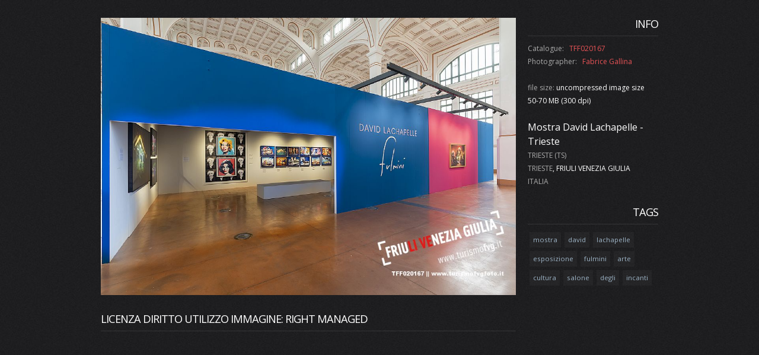

--- FILE ---
content_type: text/html
request_url: http://www.turismofvgfoto.it/info.image.asp?cod=TFF020167.jpg
body_size: 6224
content:

<!DOCTYPE html>
<html lang="en">
<head>
	<title>David Lachapelle exhibition - Trieste, ITALIA, FRIULI VENEZIA GIULIA,TRIESTE | PHOTOFVG</title>
<meta http-equiv="Content-Type" content="text/html; charset=iso-8859-1">
<link rel="alternate" hreflang="en" href="http://www.photofvg.it/info.image.asp?cod=TFF020167.jpg&lang=eng"/>
<link rel="alternate" hreflang="it" href="http://www.photofvg.it/info.image.asp?cod=TFF020167.jpg&lang=ita"/>
	<link rel="icon" href="img/favicon.ico" type="image/x-icon">
	<link rel="shortcut icon" href="img/favicon.ico" type="image/x-icon" />
	<meta name="description" content="Mostra David Lachapelle - Trieste. Search other images in PHOTOFVG">
	<meta name="keywords" content="ITALIA, FRIULI VENEZIA GIULIA,TRIESTE,exhibition,david,lachapelle,art,culture,exposition,salone,degli,incanti,fulmini">
	<meta name="author" content="PHOTOFVG di Luciano Gaudenzio">
	<link rel="stylesheet" href="css/bootstrap.css" type="text/css" media="screen">
	<link rel="stylesheet" href="css/responsive.css" type="text/css" media="screen">
	<link rel="stylesheet" href="css/style.css" type="text/css" media="screen">
	<link href='http://fonts.googleapis.com/css?family=Open+Sans:400,300' rel='stylesheet' type='text/css'>
<!-- jQuery -->
<script type="text/javascript" src="js/jquery.js"></script>
<script type="text/javascript" src="js/superfish.js"></script>
<script type="text/javascript" src="js/jquery.easing.1.3.js"></script>	
<script src="js/forms.js"></script>
<script>
jQuery(window).load(function() {	
    jQuery('.spinner').animate({'opacity':0},1000,'easeOutCubic',function (){jQuery(this).css('display','none')});	
   });
$('.tags').html($('.tags').html().split(', ').map(function(el) {return '<span>' + el + '</span>'}))
</script>
<!--[if lt IE 8]>
  		<div style='text-align:center'><a href="http://www.microsoft.com/windows/internet-explorer/default.aspx?ocid=ie6_countdown_bannercode"><img src="http://www.theie6countdown.com/img/upgrade.jpg"border="0"alt=""/></a></div>  
 	<![endif]-->
<!--[if (gt IE 9)|!(IE)]><!-->
<!--<![endif]-->
<!--[if lt IE 9]>
    <script src="http://html5shim.googlecode.com/svn/trunk/html5.js"></script> 
    <link rel="stylesheet" href="css/ie.css" type="text/css" media="screen">
    <link href='http://fonts.googleapis.com/css?family=Open+Sans:300' rel='stylesheet' type='text/css'>
    <link href='http://fonts.googleapis.com/css?family=Open+Sans:400' rel='stylesheet' type='text/css'>
  <![endif]-->
<style type="text/css">
.bg-content1 #content .container .row .inner-1 table tr td table tr td {
background: url(img/bg-content.jpg);
}
.sss {
	font-size: 12px;
}
body,td,th {
	font-family: "Open Sans", sans-serif;
	background: url(img/bg-content.jpg);
}
body {
	background-color: #1f1e21;
}
h1,h2,h3,h4,h5,h6 {
	font-family: "Open Sans", sans-serif;
}
img.displayed {
    display: block;
    margin-left: auto;
    margin-right: auto;
	margin-top:30px;
}
.tags {
    color: #9bb1c3;
    font-size: 11.5px;
    white-space: nowrap;
    background: rgba(255, 255, 255, 0.03) none repeat scroll 0% 0%;
	-moz-border-radius:2px; -webkit-border-radius:2px;
    display: inline-block;
    margin: 3px 3px 3px 3px;
	padding: 3px 6px;
    border-radius: 0px;
    transition: color 0.15s ease 0s, background 0.15s ease 0s, border 0.15s ease 0s;
	position: relative;
text-decoration: none;
}
.tags a {
  text-decoration: none;
  color: #9bb1c3;
}
.tags a:hover {
  text-decoration: none;
  color: #fff;
}
</style>
	<meta http-equiv="Content-Type" content="text/html; charset=iso-8859-1">
</head>

	<body>
<div class="spinner"></div>
<!--============================== header =================================-->
<div class="bg-content1"> 
<!--============================== content =================================-->
<div id="content">
    <div class="container">
          <div class="row">
<article class="span9">

<img class="displayed" width=" 1050 " src="images/fabrice_gallina/large/TFF020167.jpg" alt="David Lachapelle exhibition - Trieste" title="David Lachapelle exhibition - Trieste">
<!--Inizia sezione prezzi RF/RM - new -->
<h6 style="text-align:left;">Licenza diritto utilizzo immagine: Right Managed</h6>
<div class="info3" >
</div>
</article>
<article class="span3">
<h6>INFO</h6>
<div class="info2" >

<span style="color: #aaa;">Catalogue:</span>&nbsp;&nbsp; <span style="color: #E85356;"> TFF020167 </span>
<span style="color: #aaa;">Photographer:</span>&nbsp;&nbsp; <span style="color: #E85356;"><a href="index-2.asp?str_search=Fabrice Gallina" target="_parent">Fabrice Gallina</a></span></br>
<span style="color: #aaa;"></br>file size:</span> uncompressed image size 50-70 MB (300 dpi)</br></br>
<span style="font-size: 16px;">Mostra David Lachapelle - Trieste</span></br>
<span style="color: #aaa;">TRIESTE (TS) </br>
TRIESTE</span>, FRIULI VENEZIA GIULIA</br>
<span style="color: #aaa;">ITALIA</span></br>
</div>

<h6>TAGS</h6>
<span class="tags"><a target="_parent" href="index-2.asp?str_search=mostra">mostra</a></span><span class="tags"><a target="_parent" href="index-2.asp?str_search=david">david</a></span><span class="tags"><a target="_parent" href="index-2.asp?str_search=lachapelle">lachapelle</a></span><span class="tags"><a target="_parent" href="index-2.asp?str_search=esposizione">esposizione</a></span><span class="tags"><a target="_parent" href="index-2.asp?str_search=fulmini">fulmini</a></span><span class="tags"><a target="_parent" href="index-2.asp?str_search=arte">arte</a></span><span class="tags"><a target="_parent" href="index-2.asp?str_search=cultura">cultura</a></span><span class="tags"><a target="_parent" href="index-2.asp?str_search=salone">salone</a></span><span class="tags"><a target="_parent" href="index-2.asp?str_search=degli">degli</a></span><span class="tags"><a target="_parent" href="index-2.asp?str_search=incanti">incanti</a></span>
        </article>
          </div>
      </div>
    </div>
  </div>

<!--============================== footer =================================-->
<script type="text/javascript" src="js/bootstrap.js"></script>
</body>
</html>
